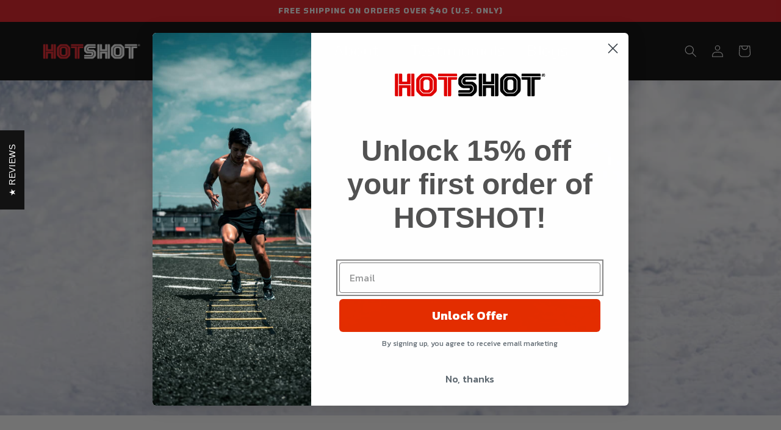

--- FILE ---
content_type: text/html; charset=utf-8
request_url: https://sapi.negate.io/script
body_size: -358
content:
W2Vf9s/uGLpqgTAJAfOFcGI0l8yCsn9+yY2if/fUS4x1y7IIyJDw7ZPEmqgHzhU7izbuJazv703t7HqSQZwEDmw=

--- FILE ---
content_type: text/css
request_url: https://teamhotshot.com/cdn/shop/t/23/assets/tailwind-main.css?v=31261537871787778851721378491
body_size: 5415
content:
*,:before,:after{box-sizing:border-box;border-width:0;border-style:solid;border-color:#e5e7eb}:before,:after{--tw-content: ""}html{line-height:1.5;-webkit-text-size-adjust:100%;-moz-tab-size:4;-o-tab-size:4;tab-size:4;font-family:ui-sans-serif,system-ui,-apple-system,BlinkMacSystemFont,Segoe UI,Roboto,Helvetica Neue,Arial,Noto Sans,sans-serif,"Apple Color Emoji","Segoe UI Emoji",Segoe UI Symbol,"Noto Color Emoji"}body{margin:0;line-height:inherit}hr{height:0;color:inherit;border-top-width:1px}abbr:where([title]){-webkit-text-decoration:underline dotted;text-decoration:underline dotted}h1,h2,h3,h4,h5,h6{font-size:inherit;font-weight:inherit}a{color:inherit;text-decoration:inherit}b,strong{font-weight:bolder}code,kbd,samp,pre{font-family:ui-monospace,SFMono-Regular,Menlo,Monaco,Consolas,Liberation Mono,Courier New,monospace;font-size:1em}small{font-size:80%}sub,sup{font-size:75%;line-height:0;position:relative;vertical-align:baseline}sub{bottom:-.25em}sup{top:-.5em}table{text-indent:0;border-color:inherit;border-collapse:collapse}button,input,optgroup,select,textarea{font-family:inherit;font-size:100%;font-weight:inherit;line-height:inherit;color:inherit;margin:0;padding:0}button,select{text-transform:none}button,[type=button],[type=reset],[type=submit]{-webkit-appearance:button;background-color:transparent;background-image:none}:-moz-focusring{outline:auto}:-moz-ui-invalid{box-shadow:none}progress{vertical-align:baseline}::-webkit-inner-spin-button,::-webkit-outer-spin-button{height:auto}[type=search]{-webkit-appearance:textfield;outline-offset:-2px}::-webkit-search-decoration{-webkit-appearance:none}::-webkit-file-upload-button{-webkit-appearance:button;font:inherit}summary{display:list-item}blockquote,dl,dd,h1,h2,h3,h4,h5,h6,hr,figure,p,pre{margin:0}fieldset{margin:0;padding:0}legend{padding:0}ol,ul,menu{list-style:none;margin:0;padding:0}textarea{resize:vertical}input::-moz-placeholder,textarea::-moz-placeholder{opacity:1;color:#9ca3af}input::placeholder,textarea::placeholder{opacity:1;color:#9ca3af}button,[role=button]{cursor:pointer}:disabled{cursor:default}img,svg,video,canvas,audio,iframe,embed,object{display:block;vertical-align:middle}img,video{max-width:100%;height:auto}*,:before,:after{--tw-border-spacing-x: 0;--tw-border-spacing-y: 0;--tw-translate-x: 0;--tw-translate-y: 0;--tw-rotate: 0;--tw-skew-x: 0;--tw-skew-y: 0;--tw-scale-x: 1;--tw-scale-y: 1;--tw-pan-x: ;--tw-pan-y: ;--tw-pinch-zoom: ;--tw-scroll-snap-strictness: proximity;--tw-ordinal: ;--tw-slashed-zero: ;--tw-numeric-figure: ;--tw-numeric-spacing: ;--tw-numeric-fraction: ;--tw-ring-inset: ;--tw-ring-offset-width: 0px;--tw-ring-offset-color: #fff;--tw-ring-color: rgb(59 130 246 / .5);--tw-ring-offset-shadow: 0 0 #0000;--tw-ring-shadow: 0 0 #0000;--tw-shadow: 0 0 #0000;--tw-shadow-colored: 0 0 #0000;--tw-blur: ;--tw-brightness: ;--tw-contrast: ;--tw-grayscale: ;--tw-hue-rotate: ;--tw-invert: ;--tw-saturate: ;--tw-sepia: ;--tw-drop-shadow: ;--tw-backdrop-blur: ;--tw-backdrop-brightness: ;--tw-backdrop-contrast: ;--tw-backdrop-grayscale: ;--tw-backdrop-hue-rotate: ;--tw-backdrop-invert: ;--tw-backdrop-opacity: ;--tw-backdrop-saturate: ;--tw-backdrop-sepia: }::-webkit-backdrop{--tw-border-spacing-x: 0;--tw-border-spacing-y: 0;--tw-translate-x: 0;--tw-translate-y: 0;--tw-rotate: 0;--tw-skew-x: 0;--tw-skew-y: 0;--tw-scale-x: 1;--tw-scale-y: 1;--tw-pan-x: ;--tw-pan-y: ;--tw-pinch-zoom: ;--tw-scroll-snap-strictness: proximity;--tw-ordinal: ;--tw-slashed-zero: ;--tw-numeric-figure: ;--tw-numeric-spacing: ;--tw-numeric-fraction: ;--tw-ring-inset: ;--tw-ring-offset-width: 0px;--tw-ring-offset-color: #fff;--tw-ring-color: rgb(59 130 246 / .5);--tw-ring-offset-shadow: 0 0 #0000;--tw-ring-shadow: 0 0 #0000;--tw-shadow: 0 0 #0000;--tw-shadow-colored: 0 0 #0000;--tw-blur: ;--tw-brightness: ;--tw-contrast: ;--tw-grayscale: ;--tw-hue-rotate: ;--tw-invert: ;--tw-saturate: ;--tw-sepia: ;--tw-drop-shadow: ;--tw-backdrop-blur: ;--tw-backdrop-brightness: ;--tw-backdrop-contrast: ;--tw-backdrop-grayscale: ;--tw-backdrop-hue-rotate: ;--tw-backdrop-invert: ;--tw-backdrop-opacity: ;--tw-backdrop-saturate: ;--tw-backdrop-sepia: }::backdrop{--tw-border-spacing-x: 0;--tw-border-spacing-y: 0;--tw-translate-x: 0;--tw-translate-y: 0;--tw-rotate: 0;--tw-skew-x: 0;--tw-skew-y: 0;--tw-scale-x: 1;--tw-scale-y: 1;--tw-pan-x: ;--tw-pan-y: ;--tw-pinch-zoom: ;--tw-scroll-snap-strictness: proximity;--tw-ordinal: ;--tw-slashed-zero: ;--tw-numeric-figure: ;--tw-numeric-spacing: ;--tw-numeric-fraction: ;--tw-ring-inset: ;--tw-ring-offset-width: 0px;--tw-ring-offset-color: #fff;--tw-ring-color: rgb(59 130 246 / .5);--tw-ring-offset-shadow: 0 0 #0000;--tw-ring-shadow: 0 0 #0000;--tw-shadow: 0 0 #0000;--tw-shadow-colored: 0 0 #0000;--tw-blur: ;--tw-brightness: ;--tw-contrast: ;--tw-grayscale: ;--tw-hue-rotate: ;--tw-invert: ;--tw-saturate: ;--tw-sepia: ;--tw-drop-shadow: ;--tw-backdrop-blur: ;--tw-backdrop-brightness: ;--tw-backdrop-contrast: ;--tw-backdrop-grayscale: ;--tw-backdrop-hue-rotate: ;--tw-backdrop-invert: ;--tw-backdrop-opacity: ;--tw-backdrop-saturate: ;--tw-backdrop-sepia: }.container{width:100%}.workout-recovery-drink-for-muscle-soreness-hotshot .slideshow__text-wrapper,.how-to-stop-muscle-cramps-fast-instant-relief-hotshot .slideshow__text-wrapper{background:#00000042}.looking-for-a-career-with-hotshot-sports-shots .banner__content,.industry-pro-program-discounts-hotshot .banner__content,.learn-about-muscle-soreness-and-muscle-relief-hotshot .banner__content{max-width:unset!important;background:#00000042}.industry-pro-program-discounts-hotshot .banner__content.banner__content--middle-center.page-width{background:#00000073}.shopify-policy__container{max-width:560px;max-width:65ch;margin:0 auto;padding-left:20px;padding-right:20px}.terms ul li{list-style:upper-alpha!important}.terms ul li ul li{list-style:lower-roman!important}.slideshow__text-wrapper{background:#00000073;min-width:100%;margin:0}@media screen and (min-width: 750px){.slideshow__text-wrapper{padding:5rem 13rem!important}}.video-summary{text-decoration:underline;color:rgba(var(--color-link),var(--alpha-link));text-underline-offset:.3rem;text-decoration-thickness:.1rem;transition:text-decoration-thickness var(--duration-short) ease}.video-summary:hover{color:rgb(var(--color-link))!important}.slideshow__text .text-black{color:#fff!important}.accordion__content h2,.accordion__content h3{font-family:Torque!important;font-weight:400;font-size:17px;text-align:left;text-transform:unset!important}.accordion__content p{margin-top:0!important}.terms h1{font-weight:700!important}.terms h1,.terms h2,.terms h3{font-family:Torque;font-weight:400;font-size:17px;text-align:left;text-transform:unset!important}.terms span{text-decoration:none!important}.terms a{text-decoration:underline!important}.terms a:hover{text-decoration:none!important}.terms *{--tw-space-y-reverse: 0;margin-top:calc(2rem * calc(1 - var(--tw-space-y-reverse)));margin-bottom:calc(2rem * var(--tw-space-y-reverse))}.cart-warning{font-size:1.3rem;margin-bottom:20px}.shopify-policy__body ul li{margin:20px 0}p a{text-decoration:underline!important}footer .bg-cover{background-color:#000!important}.how-to-stop-muscle-cramps-fast-instant-relief-hotshot .media>img,.workout-recovery-drink-for-muscle-soreness-hotshot .media>img{-o-object-position:center center!important;object-position:center center!important}@media (min-width: 640px){.container{max-width:640px}}@media (min-width: 768px){.container{max-width:768px}}@media (min-width: 1024px){.container{max-width:1024px}}@media (min-width: 1280px){.container{max-width:1280px}}@media (min-width: 1536px){.container{max-width:1536px}}.visible{visibility:visible}.static{position:static}.absolute{position:absolute}.relative{position:relative}.left-12{left:3rem}.bottom-12{bottom:3rem}.right-0{right:0}.isolate{isolation:isolate}.z-20{z-index:20}.z-\[2\]{z-index:2}.z-10{z-index:10}.mx-auto{margin-left:auto;margin-right:auto}.mt-1{margin-top:.25rem}.mr-8{margin-right:2rem}.ml-32{margin-left:8rem}.mb-4{margin-bottom:1rem}.mb-2{margin-bottom:.5rem}.block{display:block}.flex{display:flex}.table{display:table}.grid{display:grid}.contents{display:contents}.hidden{display:none}.h-6{height:1.5rem}.h-full{height:100%}.h-64{height:16rem}.h-24{height:6rem}.h-36{height:9rem}.h-32{height:8rem}.h-\[24px\]{height:24px}.max-h-screen{max-height:100vh}.max-h-full{max-height:100%}.w-full{width:100%}.w-6{width:1.5rem}.w-64{width:16rem}.w-32{width:8rem}.w-24{width:6rem}.w-36{width:9rem}.w-auto{width:auto}.w-1{width:.25rem}.w-3{width:.75rem}.w-2{width:.5rem}.w-\[24px\]{width:24px}.w-2\/3{width:66.666667%}.w-1\/2{width:50%}.w-1\/4{width:25%}.max-w-xs{max-width:20rem}.flex-1{flex:1 1 0%}.border-collapse{border-collapse:collapse}.transform{transform:translate(var(--tw-translate-x),var(--tw-translate-y)) rotate(var(--tw-rotate)) skew(var(--tw-skew-x)) skewY(var(--tw-skew-y)) scaleX(var(--tw-scale-x)) scaleY(var(--tw-scale-y))}.resize{resize:both}.grid-cols-3{grid-template-columns:repeat(3,minmax(0,1fr))}.grid-cols-4{grid-template-columns:repeat(4,minmax(0,1fr))}.grid-cols-2{grid-template-columns:repeat(2,minmax(0,1fr))}.flex-row{flex-direction:row}.flex-col{flex-direction:column}.flex-wrap{flex-wrap:wrap}.items-start{align-items:flex-start}.items-center{align-items:center}.justify-start{justify-content:flex-start}.justify-center{justify-content:center}.justify-between{justify-content:space-between}.gap-16{gap:4rem}.gap-32{gap:8rem}.gap-8{gap:2rem}.gap-4{gap:1rem}.gap-0{gap:0px}.gap-9{gap:2.25rem}.space-y-8>:not([hidden])~:not([hidden]){--tw-space-y-reverse: 0;margin-top:calc(2rem * calc(1 - var(--tw-space-y-reverse)));margin-bottom:calc(2rem * var(--tw-space-y-reverse))}.space-y-16>:not([hidden])~:not([hidden]){--tw-space-y-reverse: 0;margin-top:calc(4rem * calc(1 - var(--tw-space-y-reverse)));margin-bottom:calc(4rem * var(--tw-space-y-reverse))}.space-x-8>:not([hidden])~:not([hidden]){--tw-space-x-reverse: 0;margin-right:calc(2rem * var(--tw-space-x-reverse));margin-left:calc(2rem * calc(1 - var(--tw-space-x-reverse)))}.space-y-0>:not([hidden])~:not([hidden]){--tw-space-y-reverse: 0;margin-top:calc(0px * calc(1 - var(--tw-space-y-reverse)));margin-bottom:calc(0px * var(--tw-space-y-reverse))}.space-x-0>:not([hidden])~:not([hidden]){--tw-space-x-reverse: 0;margin-right:calc(0px * var(--tw-space-x-reverse));margin-left:calc(0px * calc(1 - var(--tw-space-x-reverse)))}.space-x-16>:not([hidden])~:not([hidden]){--tw-space-x-reverse: 0;margin-right:calc(4rem * var(--tw-space-x-reverse));margin-left:calc(4rem * calc(1 - var(--tw-space-x-reverse)))}.space-y-4>:not([hidden])~:not([hidden]){--tw-space-y-reverse: 0;margin-top:calc(1rem * calc(1 - var(--tw-space-y-reverse)));margin-bottom:calc(1rem * var(--tw-space-y-reverse))}.overflow-hidden{overflow:hidden}.truncate{overflow:hidden;text-overflow:ellipsis;white-space:nowrap}.border{border-width:1px}.bg-red{--tw-bg-opacity: 1;background-color:#e21219}.bg-black{--tw-bg-opacity: 1;background-color:rgb(0 0 0 / var(--tw-bg-opacity))}.bg-white{--tw-bg-opacity: 1;background-color:rgb(255 255 255 / var(--tw-bg-opacity))}.bg-transparent{background-color:transparent}.bg-cover{background-size:cover}.bg-right{background-position:right}.bg-top{background-position:top}.bg-no-repeat{background-repeat:no-repeat}.object-cover{-o-object-fit:cover;object-fit:cover}.py-16{padding-top:4rem;padding-bottom:4rem}.py-32{padding-top:8rem;padding-bottom:8rem}.py-8{padding-top:2rem;padding-bottom:2rem}.py-4{padding-top:1rem;padding-bottom:1rem}.px-16{padding-left:4rem;padding-right:4rem}.px-0{padding-left:0;padding-right:0}.py-6{padding-top:1.5rem;padding-bottom:1.5rem}.py-1{padding-top:.25rem;padding-bottom:.25rem}.pt-1{padding-top:.25rem}.pt-8{padding-top:2rem}.pt-16{padding-top:4rem}.pb-4{padding-bottom:1rem}.pt-4{padding-top:1rem}.pb-2{padding-bottom:.5rem}.text-left{text-align:left}.text-center{text-align:center}.text-lg{font-size:1.125rem;line-height:1.75rem}.text-xl{font-size:1.25rem;line-height:1.75rem}.text-4xl{font-size:2.25rem;line-height:2.5rem}.text-\[25px\]{font-size:25px}.text-6xl{font-size:3.75rem;line-height:1}.text-\[22px\]{font-size:22px}.text-\[16px\]{font-size:16px}.uppercase{text-transform:uppercase}.capitalize{text-transform:capitalize}.italic{font-style:italic}.leading-loose{line-height:2}.text-white{--tw-text-opacity: 1;color:rgb(255 255 255 / var(--tw-text-opacity))}.text-black{--tw-text-opacity: 1;color:rgb(0 0 0 / var(--tw-text-opacity))}.text-red{--tw-text-opacity: 1;color:rgb(237 28 36 / var(--tw-text-opacity))}.underline{-webkit-text-decoration-line:underline;text-decoration-line:underline}.outline{outline-style:solid}.filter{filter:var(--tw-blur) var(--tw-brightness) var(--tw-contrast) var(--tw-grayscale) var(--tw-hue-rotate) var(--tw-invert) var(--tw-saturate) var(--tw-sepia) var(--tw-drop-shadow)}@font-face{font-family:Torque;src:url(Torque-Bold.eot);src:url(Torque-Bold.eot?#iefix) format("embedded-opentype"),url(Torque-Bold.woff2) format("woff2"),url(Torque-Bold.woff) format("woff"),url(Torque-Bold.ttf) format("truetype");font-weight:700;font-style:normal;font-display:swap}@font-face{font-family:Torque;src:url(Torque-Inline.woff2) format("woff2"),url(Torque-Inline.woff) format("woff");font-weight:900;font-style:normal;font-display:swap}@font-face{font-family:Torque;src:url(Torque-Book.woff2) format("woff2"),url(Torque-Book.woff) format("woff");font-weight:400;font-style:normal;font-display:swap}@font-face{font-family:Torque;src:url(Torque-Light.woff2) format("woff2"),url(Torque-Light.woff) format("woff");font-weight:300;font-style:normal;font-display:swap}@font-face{font-family:Torque;src:url(Torque-Medium.woff2) format("woff2"),url(Torque-Medium.woff) format("woff");font-weight:500;font-style:normal;font-display:swap}@font-face{font-family:Torque;src:url(Torque-Ultra.woff2) format("woff2"),url(Torque-Ultra.woff) format("woff");font-weight:900;font-style:normal;font-display:swap}h1,h2,.h1,.h2,h3,.h3,h4,.h4,h5,.h5,h6,.h6{text-align:center;text-transform:uppercase;font-family:Torque!important;font-weight:700}body{--tw-text-opacity: 1;color:rgb(0 0 0 / var(--tw-text-opacity));font-family:Torque;font-weight:400;font-size:17px}p{--tw-text-opacity: 1;color:rgb(0 0 0 / var(--tw-text-opacity))}.tw-grid{display:grid}.grid{display:flex;flex-wrap:wrap}.color-black-header{--tw-bg-opacity: 1;background-color:rgb(0 0 0 / var(--tw-bg-opacity));--tw-text-opacity: 1;color:rgb(255 255 255 / var(--tw-text-opacity));--color-foreground: #fff;--color-background: black}.footer-block--newsletter{display:flex;flex-direction:row;align-items:flex-start}@media (min-width: 768px){.footer-block--newsletter{align-items:center}}.list-social{display:flex;width:100%;flex-direction:row;justify-content:flex-start}.list-social>:not([hidden])~:not([hidden]){--tw-space-x-reverse: 0;margin-right:calc(1rem * var(--tw-space-x-reverse));margin-left:calc(1rem * calc(1 - var(--tw-space-x-reverse)))}@media (min-width: 768px){.list-social{justify-content:flex-end}}.list-social__item .icon{height:3rem;width:3rem;--tw-text-opacity: 1;color:rgb(255 255 255 / var(--tw-text-opacity))}.footer-block__newsletter{padding-top:6rem;padding-bottom:6rem}.newsletter-header{padding-top:4rem;padding-bottom:4rem;font-weight:700;text-transform:uppercase;line-height:1.625;--tw-text-opacity: 1;color:rgb(255 255 255 / var(--tw-text-opacity));font-size:33px}.cart__empty-text,.totals__subtotal{font-weight:700;text-transform:uppercase;--tw-text-opacity: 1;color:rgb(0 0 0 / var(--tw-text-opacity));font-size:28px}.newsletter-form__field-wrapper{padding-top:2rem;padding-bottom:2rem}.footer{border-style:none}.footer-block__details-content .list-menu__item--link{font-size:1.25rem!important;line-height:1.75rem!important;--tw-text-opacity: 1 !important;color:rgb(255 255 255 / var(--tw-text-opacity))!important}.footer-block__details-content{display:flex;flex-direction:column}.footer-block__details-content>:not([hidden])~:not([hidden]){--tw-space-y-reverse: 0;margin-top:calc(1rem * calc(1 - var(--tw-space-y-reverse)));margin-bottom:calc(1rem * var(--tw-space-y-reverse))}#NewsletterForm--footer{--tw-bg-opacity: 1;background-color:#e21219}.footer-block__newsletter .field:after,.footer-block__newsletter .field:before,.footer-block__newsletter .field__input:focus{box-shadow:none!important;top:unset}.footer-block__newsletter .field:after{border-bottom-width:2px;--tw-border-opacity: 1;border-color:rgb(255 255 255 / var(--tw-border-opacity))}.footer-block__newsletter label,.footer-block__newsletter input{--tw-text-opacity: 1;color:rgb(255 255 255 / var(--tw-text-opacity))}.slideshow__text .banner__heading{text-align:center}.banner__heading{font-size:36px}@media (min-width: 768px){.banner__heading{font-size:4rem}}@media (min-width: 1024px){.banner__heading{font-size:4.5rem}}@media (min-width: 1280px){.banner__heading{font-size:8rem}}.banner__heading{max-width:100%;line-height:.875}.banner__heading span.hero-{white-space:normal}@media (min-width: 768px){.banner__heading span.hero-{white-space:nowrap}}@media (min-width: 1280px){.banner__heading span.hero-{white-space:normal}}.banner__heading span.hero-{display:block}.left.banner__heading{text-align:center}@media (min-width: 768px){.left.banner__heading{text-align:left}}.center.banner__heading,.right.banner__heading{text-align:center}@media (min-width: 768px){.right.banner__heading{text-align:right}}#Banner-template--14783143936048__1659458075a0002104 .banner__heading{text-align:left}.media>img{-o-object-position:top center!important;object-position:top center!important}.media.left>img{-o-object-position:left center!important;object-position:left center!important}.media.right>img{-o-object-position:right center!important;object-position:right center!important}.card__media .media>img{-o-object-position:center center!important;object-position:center center!important}.banner__heading span.hero-orange,.banner__heading span.hero-red{display:block;--tw-text-opacity: 1;color:#fff;line-height:1}.banner__box{flex:1 1 0%;max-width:unset!important;--tw-bg-opacity: 1}.banner__content{display:flex;flex-direction:column;padding-top:4rem;padding-bottom:2rem}@media (min-width: 768px){.banner__content{flex-direction:row;padding-top:0;padding-bottom:0}}.section-header{background:transparent}.header__inline-menu{flex:1 1 0%;justify-content:center}.header__menu-item span{font-size:26px}.list-menu--inline{display:flex;flex-direction:row;justify-content:center}.list-menu--inline>:not([hidden])~:not([hidden]){--tw-space-x-reverse: 0;margin-right:calc(1rem * var(--tw-space-x-reverse));margin-left:calc(1rem * calc(1 - var(--tw-space-x-reverse)))}.rating-star:before{--tw-text-opacity: 1 !important;color:#e21219!important}.blog__title{margin-left:auto!important;margin-right:auto!important;text-align:center!important;font-weight:700!important}.title-wrapper-with-link{text-align:center}.title--primary{text-align:center;font-size:36px}@media (min-width: 768px){.title--primary{font-size:4.25em}}@media (min-width: 1024px){.title--primary{font-size:5em}}.article-card .card__heading{text-align:center;font-size:18px}@media (min-width: 1024px){.article-card .card__heading{font-size:22px}}.card__information{display:flex;flex-direction:column}.card__information .card__heading{flex:1 1 0%}.product__description>:not([hidden])~:not([hidden]){--tw-space-y-reverse: 0;margin-top:calc(2rem * calc(1 - var(--tw-space-y-reverse)));margin-bottom:calc(2rem * var(--tw-space-y-reverse))}.banner__heading{text-transform:uppercase}.banner__text{font-size:1.55em}.multicolumn .title-wrapper-with-link{display:flex;justify-content:center;text-align:center}.multicolumn .title-wrapper-with-link .h0{font-size:48px;font-weight:700}@media (min-width: 768px){.multicolumn .title-wrapper-with-link .h0{font-size:72px}}.drawer{--tw-bg-opacity: 1;background-color:rgb(255 255 255 / var(--tw-bg-opacity))}.button--red,.multicolumn-card__info .link,.customer button{--tw-border-opacity: 1;border-color:#e21219;--tw-bg-opacity: 1;background-color:#e21219;font-weight:700;text-transform:uppercase;--tw-text-opacity: 1;color:rgb(255 255 255 / var(--tw-text-opacity));--tw-shadow-color: #e21219;--tw-shadow: var(--tw-shadow-colored)}.multicolumn-card__info .link{padding:1rem;font-weight:700}.button--red:before,.button--red:after,.multicolumn-card__info .link:before,.multicolumn-card__info .link:after{--tw-shadow: 0 1px 2px 0 rgb(0 0 0 / .05);--tw-shadow-colored: 0 1px 2px 0 var(--tw-shadow-color);box-shadow:var(--tw-ring-offset-shadow, 0 0 #0000),var(--tw-ring-shadow, 0 0 #0000),var(--tw-shadow);--tw-shadow-color: #ed1c24;--tw-shadow: var(--tw-shadow-colored)}.button{--tw-border-opacity: 1 !important;border-color:#e21219;--tw-bg-opacity: 1 !important;background-color:#e21219!important;padding-top:1rem!important;padding-bottom:1rem!important;font-size:16px!important;font-weight:700!important;text-transform:uppercase!important;line-height:2!important;--tw-text-opacity: 1 !important;color:rgb(255 255 255 / var(--tw-text-opacity))!important;--tw-shadow-color: #ed1c24 !important;--tw-shadow: var(--tw-shadow-colored) !important}@media (min-width: 768px){.button{font-size:22px!important}}.button:before,.button:after{--tw-shadow: 0 1px 2px 0 rgb(0 0 0 / .05) !important;--tw-shadow-colored: 0 1px 2px 0 var(--tw-shadow-color) !important;box-shadow:var(--tw-ring-offset-shadow, 0 0 #0000),var(--tw-ring-shadow, 0 0 #0000),var(--tw-shadow)!important;--tw-shadow-color: #ed1c24 !important;--tw-shadow: var(--tw-shadow-colored) !important}.button--gray{--tw-border-opacity: 1 !important;border-color:rgb(229 231 235 / var(--tw-border-opacity));--tw-bg-opacity: 1 !important;background-color:rgb(229 231 235 / var(--tw-bg-opacity))!important;font-weight:700!important;text-transform:uppercase!important;--tw-text-opacity: 1 !important;color:rgb(0 0 0 / var(--tw-text-opacity))!important;--tw-shadow-color: #e5e7eb !important;--tw-shadow: var(--tw-shadow-colored) !important}.button--gray:before,.button--gray:after{--tw-shadow: 0 1px 2px 0 rgb(0 0 0 / .05) !important;--tw-shadow-colored: 0 1px 2px 0 var(--tw-shadow-color) !important;box-shadow:var(--tw-ring-offset-shadow, 0 0 #0000),var(--tw-ring-shadow, 0 0 #0000),var(--tw-shadow)!important;--tw-shadow-color: #e5e7eb !important;--tw-shadow: var(--tw-shadow-colored) !important}.button--orange{--tw-border-opacity: 1 !important;border-color:rgb(225 84 26 / var(--tw-border-opacity));--tw-bg-opacity: 1 !important;background-color:rgb(225 84 26 / var(--tw-bg-opacity))!important;font-weight:700!important;text-transform:uppercase!important;--tw-text-opacity: 1 !important;color:rgb(0 0 0 / var(--tw-text-opacity))!important;--tw-shadow-color: #e1541a !important;--tw-shadow: var(--tw-shadow-colored) !important}.button--orange:before,.button--orange:after{--tw-shadow: 0 1px 2px 0 rgb(0 0 0 / .05) !important;--tw-shadow-colored: 0 1px 2px 0 var(--tw-shadow-color) !important;box-shadow:var(--tw-ring-offset-shadow, 0 0 #0000),var(--tw-ring-shadow, 0 0 #0000),var(--tw-shadow)!important;--tw-shadow-color: #e1541a !important;--tw-shadow: var(--tw-shadow-colored) !important}.button--black{border-width:2px!important;--tw-border-opacity: 1 !important;border-color:rgb(0 0 0 / var(--tw-border-opacity));--tw-bg-opacity: 1 !important;background-color:rgb(255 255 255 / var(--tw-bg-opacity))!important;padding:1rem 2rem!important;font-size:16px!important;font-weight:700!important;text-transform:uppercase!important;line-height:2!important;--tw-text-opacity: 1 !important;color:rgb(0 0 0 / var(--tw-text-opacity))!important;--tw-shadow-color: #000 !important;--tw-shadow: var(--tw-shadow-colored) !important}@media (min-width: 768px){.button--black{font-size:22px!important}}.button--black :before,.button--black :after{--tw-shadow: 0 1px 2px 0 rgb(0 0 0 / .05) !important;--tw-shadow-colored: 0 1px 2px 0 var(--tw-shadow-color) !important;box-shadow:var(--tw-ring-offset-shadow, 0 0 #0000),var(--tw-ring-shadow, 0 0 #0000),var(--tw-shadow)!important;--tw-shadow-color: #000 !important;--tw-shadow: var(--tw-shadow-colored) !important}.color-black{--tw-bg-opacity: 1;background-color:rgb(0 0 0 / var(--tw-bg-opacity))}.color-black .slider-button[disabled] .icon,.color-black .slider-button .icon,.color-black .slider-counter{--tw-text-opacity: 1;color:rgb(255 255 255 / var(--tw-text-opacity))}.color-gray{--tw-bg-opacity: 1;background-color:rgb(236 236 236 / var(--tw-bg-opacity))}.cart-count-bubble{--tw-bg-opacity: 1;background-color:#e21219;--tw-text-opacity: 1;color:rgb(255 255 255 / var(--tw-text-opacity))}.banner-buttons .button{padding-top:1rem;padding-bottom:1rem;font-size:22px;line-height:2}.banner__quote{font-size:24px;--tw-text-opacity: 1;color:rgb(255 255 255 / var(--tw-text-opacity))}@media (min-width: 768px){.banner__quote{font-size:36px}}.banner__quotee{font-size:22px;font-weight:700;text-transform:uppercase;--tw-text-opacity: 1;color:rgb(255 255 255 / var(--tw-text-opacity))}@media (min-width: 768px){.banner__quotee{font-size:28px}}.banner__quotee_title{font-size:20px;text-transform:uppercase;--tw-text-opacity: 1;color:rgb(255 255 255 / var(--tw-text-opacity))}.slideshow__controls{z-index:20}@media (min-width: 768px){.slideshow__controls{position:absolute;z-index:10;height:100%;width:3rem}}.slideshow__controls button,.slideshow__controls span{font-size:64px;--tw-text-opacity: 1;color:rgb(255 255 255 / var(--tw-text-opacity))}.slideshow__controls button.slider-button{z-index:20;border-radius:9999px;--tw-bg-opacity: 1;background-color:#e21219;padding:.5rem}.slider-counter__link--active.slider-counter__link--dots .dot{--tw-bg-opacity: 1 !important;background-color:rgb(255 255 255 / var(--tw-bg-opacity))!important}.slider-counter--dots{position:absolute!important;left:0!important;right:0!important;bottom:0!important;z-index:40!important}.slider-button--prev{position:absolute!important;left:.5rem!important}.slider-button--next{position:absolute!important;right:.5rem!important}.slider-button .icon{height:2rem!important;width:2rem!important}.rich-text__blocks.center{max-width:100%!important}.rich-text__text{display:flex;flex-direction:column}.rich-text__text>:not([hidden])~:not([hidden]){--tw-space-y-reverse: 0;margin-top:calc(2rem * calc(1 - var(--tw-space-y-reverse)));margin-bottom:calc(2rem * var(--tw-space-y-reverse))}.rich-text__text{font-size:17px}.rte a{--tw-text-opacity: 1;color:rgb(0 0 0 / var(--tw-text-opacity))}.rte{text-align:center}.rich-text__text a{-webkit-text-decoration-line:underline;text-decoration-line:underline}.image_text-background-1{--tw-bg-opacity: 1;background-color:rgb(236 236 236 / var(--tw-bg-opacity))}.banner__content--middle-left .banner__box{text-align:left}.title.h0,.collection-hero__title{text-align:center;font-size:48px;font-weight:700}@media (min-width: 768px){.title.h0,.collection-hero__title{font-size:72px}}#shopify-section-header{z-index:21}.section-header__title{text-align:center;font-size:48px;font-weight:700}@media (min-width: 768px){.section-header__title{font-size:72px}}.product-icon{display:flex;flex-direction:row;justify-content:flex-start;gap:2rem}.product-text{display:flex;flex:1 1 0%;flex-direction:column;justify-content:flex-start}.icon-title{text-align:left;font-size:24px;font-weight:700}.icon-text{text-align:left}.header__submenu{--tw-bg-opacity: 1;background-color:rgb(0 0 0 / var(--tw-bg-opacity))}.header__submenu .header__menu-item{font-size:18px;--tw-text-opacity: 1;color:rgb(255 255 255 / var(--tw-text-opacity))}.hidden.loading-overlay__spinner{display:none}#shopify-section-template--14777176981552__1660656918de0d35b9,#shopify-section-template--14740338802736__1660656918de0d35b9,#shopify-section-template--14901056897072__1664377791c617e7ac,#shopify-section-template--14900780335152__1664377791c617e7ac,#shopify-section-template--15047309525040__1660656918de0d35b9,#shopify-section-template--15047310114864__1664377791c617e7ac{--tw-bg-opacity: 1;background-color:rgb(0 0 0 / var(--tw-bg-opacity))}#stamped-reviews-widget{padding-top:6rem}.stamped-style-color-title{font-size:24px;--tw-text-opacity: 1;color:rgb(255 255 255 / var(--tw-text-opacity))}.stamped-reviews-title,.stamped-style-color-text,.stamped-carousel-subtitle-count,.stamped-carousel-button-left,.stamped-carousel-button-right{--tw-text-opacity: 1;color:rgb(255 255 255 / var(--tw-text-opacity))}.stamped-review-card .stamped-style-color-text{--tw-text-opacity: 1;color:rgb(0 0 0 / var(--tw-text-opacity))}.product__title h1{font-size:24px}@media (min-width: 768px){.product__title h1{font-size:32px}}.search-modal{--tw-bg-opacity: 1;background-color:rgb(0 0 0 / var(--tw-bg-opacity))}.predictive-search{--tw-bg-opacity: 1;background-color:rgb(255 255 255 / var(--tw-bg-opacity));--tw-text-opacity: 1;color:rgb(0 0 0 / var(--tw-text-opacity))}.card__heading{font-size:22px}.card__inner{height:320px}.article-template__content{gap:2rem}.article-template__content a{-webkit-text-decoration-line:underline;text-decoration-line:underline}.hide-mobile,.hide-mobile.loading-overlay__spinner{display:none}@media (min-width: 768px){.hide-mobile{display:block}}.icon-wrap,.icon-wrap.loading-overlay__spinner{display:none}.collection-hero{padding-top:4rem}.menu-drawer__inner-container{--tw-bg-opacity: 1;background-color:rgb(0 0 0 / var(--tw-bg-opacity))}@media screen and (max-width: 768px){.content-container--full-width-mobile{display:flex;flex-direction:column;justify-content:center}}#product-grid{grid-template-columns:repeat(1,minmax(0,1fr));gap:2rem}@media (min-width: 768px){#product-grid{grid-template-columns:repeat(2,minmax(0,1fr))}}@media (min-width: 1280px){#product-grid{grid-template-columns:repeat(4,minmax(0,1fr))}}#product-grid{display:grid}#product-grid.template-search__results{display:block}.search label{position:absolute;z-index:-1}.feature .card__media .media{display:flex;flex-direction:column;align-items:center;justify-content:center}.feature .card__media img{position:relative!important;max-width:32rem!important}.page-width .rte{display:flex;flex-direction:column}.page-width .rte>:not([hidden])~:not([hidden]){--tw-space-y-reverse: 0;margin-top:calc(2rem * calc(1 - var(--tw-space-y-reverse)));margin-bottom:calc(2rem * var(--tw-space-y-reverse))}.page-width .rte{text-align:left}.center .rte{text-align:center}.list-menu__item--active{--tw-text-opacity: 1;color:rgb(255 255 255 / var(--tw-text-opacity))}.shopify-policy__title{font-size:36px}@media (min-width: 768px){.shopify-policy__title{font-size:4rem}}@media (min-width: 1024px){.shopify-policy__title{font-size:4.5rem}}@media (min-width: 1280px){.shopify-policy__title{font-size:8rem}}.shopify-policy__title{max-width:100%;line-height:.875;padding-top:2rem}.multicolumn-card{display:flex;height:100%;flex-direction:column}.multicolumn-card__info{display:flex;flex:1 1 0%;flex-direction:column;align-items:center;justify-content:flex-start}.shopify-policy__body .rte{display:flex;flex:1 1 0%;flex-direction:column}.shopify-policy__body .rte>:not([hidden])~:not([hidden]){--tw-space-y-reverse: 0;margin-top:calc(2rem * calc(1 - var(--tw-space-y-reverse)));margin-bottom:calc(2rem * var(--tw-space-y-reverse))}.shopify-policy__body .rte{text-align:left}.multicolumn-card__info h2{text-align:center;font-size:36px}.multicolumn-list>:not([hidden])~:not([hidden]){--tw-space-y-reverse: 0;margin-top:calc(2rem * calc(1 - var(--tw-space-y-reverse)));margin-bottom:calc(2rem * var(--tw-space-y-reverse))}@media (min-width: 768px){.multicolumn-list>:not([hidden])~:not([hidden]){--tw-space-y-reverse: 0;margin-top:calc(0px * calc(1 - var(--tw-space-y-reverse)));margin-bottom:calc(0px * var(--tw-space-y-reverse))}}.banner__content--middle-left h2,.banner__content--middle-left .banner__heading{text-align:left}.banner--content-align-center img{-o-object-position:center center!important;object-position:center center!important}.faq_title{font-size:36px}@media (min-width: 768px){.faq_title{font-size:4rem}}@media (min-width: 1024px){.faq_title{font-size:4.5rem}}@media (min-width: 1280px){.faq_title{font-size:8rem}}.faq_title{max-width:100%;line-height:.875}.internal__title>*{font-size:46px}@media (min-width: 768px){.internal__title>*{font-size:2.5em}}@media (min-width: 1024px){.internal__title>*{font-size:3.5em}}.internal__title>*{max-width:100%;line-height:.875}.article-template__content{display:flex;flex-direction:column}.article-template__content>:not([hidden])~:not([hidden]){--tw-space-y-reverse: 0;margin-top:calc(.5rem * calc(1 - var(--tw-space-y-reverse)));margin-bottom:calc(.5rem * var(--tw-space-y-reverse))}.article-template__content p{text-align:left}.article-template__content ol{list-style:auto}.article-template__content li{text-align:left}.rc_layout__full{padding-top:8rem;padding-bottom:8rem}@media (min-width: 640px){.rc_layout__full .row{max-width:640px}}@media (min-width: 768px){.rc_layout__full .row{max-width:768px}}@media (min-width: 1024px){.rc_layout__full .row{max-width:1024px}}@media (min-width: 1280px){.rc_layout__full .row{max-width:1280px}}@media (min-width: 1536px){.rc_layout__full .row{max-width:1536px}}.rc_layout__full .row{margin-left:auto;margin-right:auto;display:flex;justify-content:center}.rc_layout__content{padding-top:2rem;padding-bottom:2rem}.rc_layout__full .row{width:100%}.rc_layout__full p{font-size:1.5rem;line-height:2rem}.rc_layout__full .row>div{border-radius:.75rem;--tw-bg-opacity: 1;background-color:rgb(243 244 246 / var(--tw-bg-opacity));--tw-shadow: 0 20px 25px -5px rgb(0 0 0 / .1), 0 8px 10px -6px rgb(0 0 0 / .1);--tw-shadow-colored: 0 20px 25px -5px var(--tw-shadow-color), 0 8px 10px -6px var(--tw-shadow-color);box-shadow:var(--tw-ring-offset-shadow, 0 0 #0000),var(--tw-ring-shadow, 0 0 #0000),var(--tw-shadow)}.rc_header-settings{padding-top:2rem}.recharge .rc_title-bar{height:-webkit-fit-content;height:-moz-fit-content;height:fit-content;min-height:-webkit-fit-content;min-height:-moz-fit-content;min-height:fit-content;padding-bottom:4rem}.customer a{display:flex;flex-direction:row;align-items:center;justify-content:center;-webkit-text-decoration-line:none;text-decoration-line:none;cursor:pointer;border:none;box-shadow:none;text-underline-offset:.3rem;font-size:1.4rem;font-family:inherit}.customer__title{font-size:3.25rem;margin-bottom:6rem!important}.upsell-title{font-size:24px;--tw-text-opacity: 1;color:rgb(237 28 36 / var(--tw-text-opacity))}.upsell-product{font-size:20px}.cart-item__name{text-align:left}.upsell .upsell_title{font-size:24px;font-weight:700;--tw-text-opacity: 1;color:rgb(237 28 36 / var(--tw-text-opacity))}@media (min-width: 640px){.sm\:space-y-0>:not([hidden])~:not([hidden]){--tw-space-y-reverse: 0;margin-top:calc(0px * calc(1 - var(--tw-space-y-reverse)));margin-bottom:calc(0px * var(--tw-space-y-reverse))}}@media (min-width: 768px){.md\:block{display:block}.md\:flex{display:flex}.md\:w-full{width:100%}.md\:w-1\/3{width:33.333333%}.md\:w-2\/3{width:66.666667%}.md\:w-64{width:16rem}.md\:w-1\/2{width:50%}.md\:max-w-\[85\%\]{max-width:85%}.md\:grid-cols-4{grid-template-columns:repeat(4,minmax(0,1fr))}.md\:flex-row{flex-direction:row}.md\:px-0{padding-left:0;padding-right:0}}@media (min-width: 1024px){.lg\:max-w-\[90\%\]{max-width:90%}.lg\:flex-row{flex-direction:row}.lg\:justify-start{justify-content:flex-start}.lg\:space-x-16>:not([hidden])~:not([hidden]){--tw-space-x-reverse: 0;margin-right:calc(4rem * var(--tw-space-x-reverse));margin-left:calc(4rem * calc(1 - var(--tw-space-x-reverse)))}.lg\:space-y-0>:not([hidden])~:not([hidden]){--tw-space-y-reverse: 0;margin-top:calc(0px * calc(1 - var(--tw-space-y-reverse)));margin-bottom:calc(0px * var(--tw-space-y-reverse))}}.shopify-challenge__button[type=submit]{background-color:#e21219!important}.center-logos{justify-content:center}
/*# sourceMappingURL=/cdn/shop/t/23/assets/tailwind-main.css.map?v=31261537871787778851721378491 */


--- FILE ---
content_type: text/css
request_url: https://tags.srv.stackadapt.com/sa.css
body_size: -11
content:
:root {
    --sa-uid: '0-995fb1d1-2be6-5682-47fc-f6df7ef7c01f';
}

--- FILE ---
content_type: text/plain; charset=utf-8
request_url: https://tags.srv.stackadapt.com/saq_pxl?uid=PwILfIDV9g4BRBGOhOAuGw&is_js=true&landing_url=https%3A%2F%2Fteamhotshot.com%2Fblogs%2Fb%2Fa-how-to-running-safety-in-colder-weather&t=A%20How%20To%3A%20Running%20Safety%20in%20Colder%20Weather%20%E2%80%93%20TeamHOTSHOT&tip=Ggg5jj36Co-XQIk9zwmDHk8soAtNlX3jCrYJlra1tv4&host=https%3A%2F%2Fteamhotshot.com&sa_conv_data_css_value=%20%220-995fb1d1-2be6-5682-47fc-f6df7ef7c01f%22&sa_conv_data_image_value=ffd8ffe000104a46494600010101006000600000ffdb004300080606070605080707070909080a0c140d0c0b0b0c1912130f141d1a1f1e1d1a1c1c20242e2720222c231c1c2837292c30313434341f27393d38323c2e333432ffdb0043010909090c0b0c180d0d1832211c213232323232323232323232323232323232323232323232323232323232323232323232323232323232323232323232323232ffc00011080001000103012200021101031101ffc4001f0000010501010101010100000000000000000102030405060708090a0bffc400b5100002010303020403050504040000017d01020300041105122131410613516107227114328191a1082342b1c11552d1f02433627282090a161718191a25262728292a3435363738393a434445464748494a535455565758595a636465666768696a737475767778797a838485868788898a92939495969798999aa2a3a4a5a6a7a8a9aab2b3b4b5b6b7b8b9bac2c3c4c5c6c7c8c9cad2d3d4d5d6d7d8d9dae1e2e3e4e5e6e7e8e9eaf1f2f3f4f5f6f7f8f9faffc4001f0100030101010101010101010000000000000102030405060708090a0bffc400b51100020102040403040705040400010277000102031104052131061241510761711322328108144291a1b1c109233352f0156272d10a162434e125f11718191a262728292a35363738393a434445464748494a535455565758595a636465666768696a737475767778797a82838485868788898a92939495969798999aa2a3a4a5a6a7a8a9aab2b3b4b5b6b7b8b9bac2c3c4c5c6c7c8c9cad2d3d4d5d6d7d8d9dae2e3e4e5e6e7e8e9eaf2f3f4f5f6f7f8f9faffda000c03010002110311003f00f7fa28a2803fffd9995fb1d12be6568247fcf6df7ef7c01f0d3a9af7&l_src=&l_src_d=&u_src=&u_src_d=&shop=true&sa-user-id-v3=s%253AAQAKIGJgeW1pUES-nIcrzz_ZxMfeDJs-ReTU_tYtfboSApZPELcBGAQglJuLygYwAToE_kXKCEIEVcmPGQ.bhbLib6bvjgAO%252BP02SuYOTuE5JT4%252FKpiCygECMrX6Qs&sa-user-id-v2=s%253AmV-x0SvmVoJH_PbffvfAHw06mvc.mq8ksmQlA1kmEZwU5RpKJ4A0q1sDowyfue%252BEyOn%252B%252FYg&sa-user-id=s%253A0-995fb1d1-2be6-5682-47fc-f6df7ef7c01f.PJXIxT0QYmo17cleRG6gy6LAZGoP8O36fsnv6IEL6g4
body_size: 18
content:
{"conversion_tracker_uids":null,"retargeting_tracker_uids":["jSJIa1eneO0rdXPotV3fLb"],"lookalike_tracker_uids":null}